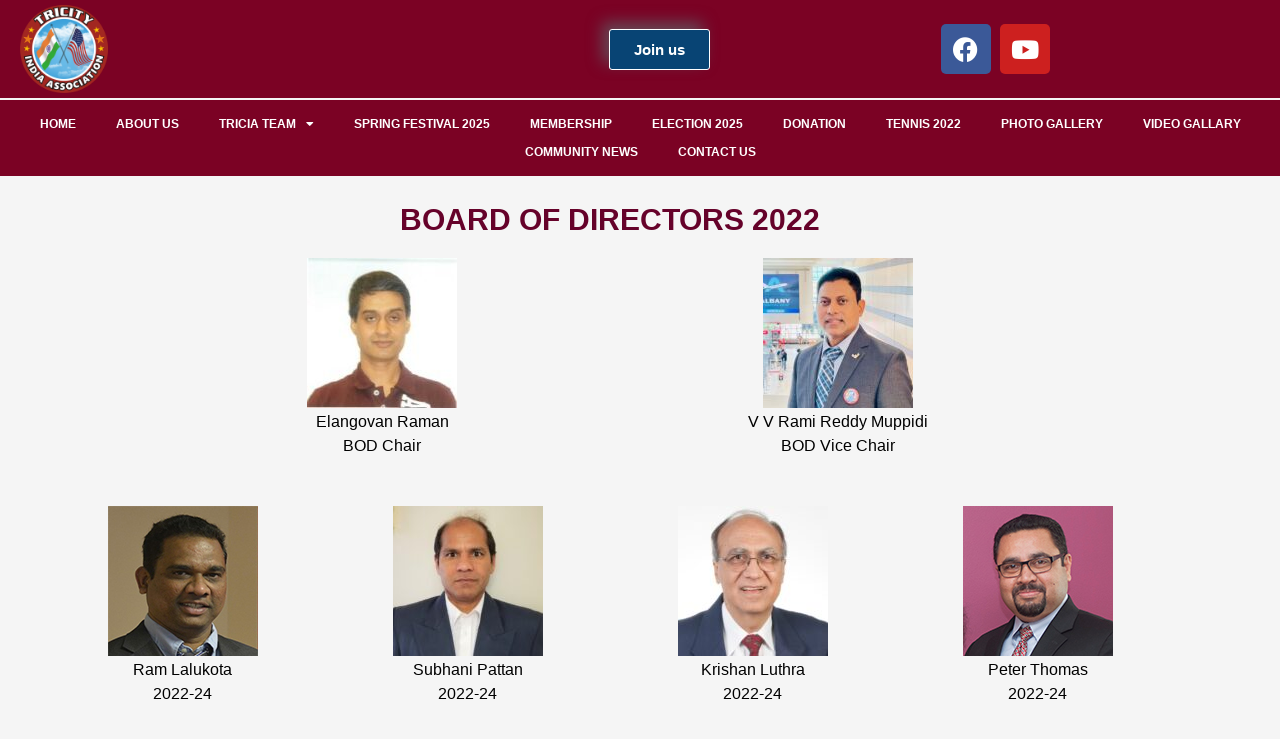

--- FILE ---
content_type: text/css
request_url: https://triciany.org/wp-content/uploads/elementor/css/post-10057.css?ver=1769530444
body_size: 868
content:
.elementor-10057 .elementor-element.elementor-element-7cce507{margin-top:15px;margin-bottom:0px;}.elementor-widget-heading .elementor-heading-title{font-family:var( --e-global-typography-primary-font-family ), Sans-serif;font-weight:var( --e-global-typography-primary-font-weight );color:var( --e-global-color-primary );}.elementor-10057 .elementor-element.elementor-element-2757b2d{text-align:center;}.elementor-10057 .elementor-element.elementor-element-2757b2d .elementor-heading-title{color:#66022a;}.elementor-widget-image .widget-image-caption{color:var( --e-global-color-text );font-family:var( --e-global-typography-text-font-family ), Sans-serif;font-weight:var( --e-global-typography-text-font-weight );}.elementor-widget-text-editor{font-family:var( --e-global-typography-text-font-family ), Sans-serif;font-weight:var( --e-global-typography-text-font-weight );color:var( --e-global-color-text );}.elementor-widget-text-editor.elementor-drop-cap-view-stacked .elementor-drop-cap{background-color:var( --e-global-color-primary );}.elementor-widget-text-editor.elementor-drop-cap-view-framed .elementor-drop-cap, .elementor-widget-text-editor.elementor-drop-cap-view-default .elementor-drop-cap{color:var( --e-global-color-primary );border-color:var( --e-global-color-primary );}.elementor-10057 .elementor-element.elementor-element-d569b9d > .elementor-widget-container{margin:-18px 0px 0px 0px;}.elementor-10057 .elementor-element.elementor-element-d569b9d{text-align:center;font-size:16px;color:#000000;}.elementor-10057 .elementor-element.elementor-element-dc6354a > .elementor-widget-container{margin:-18px 0px 0px 0px;}.elementor-10057 .elementor-element.elementor-element-dc6354a{text-align:center;font-size:16px;color:#000000;}.elementor-10057 .elementor-element.elementor-element-8c0ad6d > .elementor-widget-container{margin:-18px 0px 0px 0px;}.elementor-10057 .elementor-element.elementor-element-8c0ad6d{text-align:center;font-size:16px;color:#000000;}.elementor-10057 .elementor-element.elementor-element-3c46837 > .elementor-widget-container{margin:-18px 0px 0px 0px;}.elementor-10057 .elementor-element.elementor-element-3c46837{text-align:center;font-size:16px;color:#000000;}.elementor-10057 .elementor-element.elementor-element-f60198e > .elementor-widget-container{margin:-18px 0px 0px 0px;}.elementor-10057 .elementor-element.elementor-element-f60198e{text-align:center;font-size:16px;color:#000000;}.elementor-10057 .elementor-element.elementor-element-0c8321e > .elementor-widget-container{margin:-18px 0px 0px 0px;}.elementor-10057 .elementor-element.elementor-element-0c8321e{text-align:center;font-size:16px;color:#000000;}.elementor-10057 .elementor-element.elementor-element-cdebfb7 > .elementor-widget-container{margin:-18px 0px 0px 0px;}.elementor-10057 .elementor-element.elementor-element-cdebfb7{text-align:center;font-size:16px;color:#000000;}.elementor-10057 .elementor-element.elementor-element-6490530 > .elementor-widget-container{margin:-18px 0px 0px 0px;}.elementor-10057 .elementor-element.elementor-element-6490530{text-align:center;font-size:16px;color:#000000;}.elementor-10057 .elementor-element.elementor-element-cc9214d > .elementor-widget-container{margin:-18px 0px 0px 0px;}.elementor-10057 .elementor-element.elementor-element-cc9214d{text-align:center;font-size:16px;color:#000000;}.elementor-10057 .elementor-element.elementor-element-f61e3b2 > .elementor-widget-container{margin:-18px 0px 0px 0px;}.elementor-10057 .elementor-element.elementor-element-f61e3b2{text-align:center;font-size:16px;color:#000000;}.elementor-10057 .elementor-element.elementor-element-293bec2 > .elementor-widget-container{margin:-18px 0px 0px 0px;}.elementor-10057 .elementor-element.elementor-element-293bec2{text-align:center;font-size:16px;color:#000000;}.elementor-10057 .elementor-element.elementor-element-ce900f6 > .elementor-widget-container{margin:-18px 0px 0px 0px;}.elementor-10057 .elementor-element.elementor-element-ce900f6{text-align:center;font-size:16px;color:#000000;}.elementor-10057 .elementor-element.elementor-element-801d403 > .elementor-widget-container{margin:-18px 0px 0px 0px;}.elementor-10057 .elementor-element.elementor-element-801d403{text-align:center;font-size:16px;color:#000000;}.elementor-10057 .elementor-element.elementor-element-8d2df4c > .elementor-widget-container{margin:-18px 0px 0px 0px;}.elementor-10057 .elementor-element.elementor-element-8d2df4c{text-align:center;font-size:16px;color:#000000;}.elementor-10057 .elementor-element.elementor-element-2bd2684 > .elementor-widget-container{margin:-18px 0px 0px 0px;}.elementor-10057 .elementor-element.elementor-element-2bd2684{text-align:center;font-size:16px;color:#000000;}.elementor-widget-divider{--divider-color:var( --e-global-color-secondary );}.elementor-widget-divider .elementor-divider__text{color:var( --e-global-color-secondary );font-family:var( --e-global-typography-secondary-font-family ), Sans-serif;font-weight:var( --e-global-typography-secondary-font-weight );}.elementor-widget-divider.elementor-view-stacked .elementor-icon{background-color:var( --e-global-color-secondary );}.elementor-widget-divider.elementor-view-framed .elementor-icon, .elementor-widget-divider.elementor-view-default .elementor-icon{color:var( --e-global-color-secondary );border-color:var( --e-global-color-secondary );}.elementor-widget-divider.elementor-view-framed .elementor-icon, .elementor-widget-divider.elementor-view-default .elementor-icon svg{fill:var( --e-global-color-secondary );}.elementor-10057 .elementor-element.elementor-element-46af3a5{--divider-border-style:solid;--divider-color:#026883;--divider-border-width:3.3px;}.elementor-10057 .elementor-element.elementor-element-46af3a5 .elementor-divider-separator{width:100%;}.elementor-10057 .elementor-element.elementor-element-46af3a5 .elementor-divider{padding-block-start:15px;padding-block-end:15px;}.elementor-10057 .elementor-element.elementor-element-46af3a5 .elementor-divider__text{color:#059B9F;font-family:"Roboto Slab", Sans-serif;font-size:28px;font-weight:400;}.elementor-10057 .elementor-element.elementor-element-0e85c6e{margin-top:0px;margin-bottom:15px;}.elementor-10057 .elementor-element.elementor-element-a3b8c0f{text-align:center;}.elementor-10057 .elementor-element.elementor-element-a3b8c0f .elementor-heading-title{color:#a0003a;}.elementor-widget-nav-menu .elementor-nav-menu .elementor-item{font-family:var( --e-global-typography-primary-font-family ), Sans-serif;font-weight:var( --e-global-typography-primary-font-weight );}.elementor-widget-nav-menu .elementor-nav-menu--main .elementor-item{color:var( --e-global-color-text );fill:var( --e-global-color-text );}.elementor-widget-nav-menu .elementor-nav-menu--main .elementor-item:hover,
					.elementor-widget-nav-menu .elementor-nav-menu--main .elementor-item.elementor-item-active,
					.elementor-widget-nav-menu .elementor-nav-menu--main .elementor-item.highlighted,
					.elementor-widget-nav-menu .elementor-nav-menu--main .elementor-item:focus{color:var( --e-global-color-accent );fill:var( --e-global-color-accent );}.elementor-widget-nav-menu .elementor-nav-menu--main:not(.e--pointer-framed) .elementor-item:before,
					.elementor-widget-nav-menu .elementor-nav-menu--main:not(.e--pointer-framed) .elementor-item:after{background-color:var( --e-global-color-accent );}.elementor-widget-nav-menu .e--pointer-framed .elementor-item:before,
					.elementor-widget-nav-menu .e--pointer-framed .elementor-item:after{border-color:var( --e-global-color-accent );}.elementor-widget-nav-menu{--e-nav-menu-divider-color:var( --e-global-color-text );}.elementor-widget-nav-menu .elementor-nav-menu--dropdown .elementor-item, .elementor-widget-nav-menu .elementor-nav-menu--dropdown  .elementor-sub-item{font-family:var( --e-global-typography-accent-font-family ), Sans-serif;font-weight:var( --e-global-typography-accent-font-weight );}.elementor-10057 .elementor-element.elementor-element-2609e4f .elementor-menu-toggle{margin:0 auto;}.elementor-10057 .elementor-element.elementor-element-2609e4f .elementor-nav-menu .elementor-item{font-family:"Roboto", Sans-serif;font-weight:600;text-transform:uppercase;}.elementor-10057 .elementor-element.elementor-element-2609e4f .elementor-nav-menu--main .elementor-item{color:#070303;fill:#070303;}.elementor-10057 .elementor-element.elementor-element-2609e4f .elementor-nav-menu--main .elementor-item:hover,
					.elementor-10057 .elementor-element.elementor-element-2609e4f .elementor-nav-menu--main .elementor-item.elementor-item-active,
					.elementor-10057 .elementor-element.elementor-element-2609e4f .elementor-nav-menu--main .elementor-item.highlighted,
					.elementor-10057 .elementor-element.elementor-element-2609e4f .elementor-nav-menu--main .elementor-item:focus{color:#fff;}.elementor-10057 .elementor-element.elementor-element-2609e4f .elementor-nav-menu--main:not(.e--pointer-framed) .elementor-item:before,
					.elementor-10057 .elementor-element.elementor-element-2609e4f .elementor-nav-menu--main:not(.e--pointer-framed) .elementor-item:after{background-color:#050E8B;}.elementor-10057 .elementor-element.elementor-element-2609e4f .e--pointer-framed .elementor-item:before,
					.elementor-10057 .elementor-element.elementor-element-2609e4f .e--pointer-framed .elementor-item:after{border-color:#050E8B;}.elementor-10057 .elementor-element.elementor-element-2609e4f .elementor-nav-menu--main .elementor-item.elementor-item-active{color:#FFFFFF;}.elementor-10057 .elementor-element.elementor-element-2609e4f .elementor-nav-menu--main:not(.e--pointer-framed) .elementor-item.elementor-item-active:before,
					.elementor-10057 .elementor-element.elementor-element-2609e4f .elementor-nav-menu--main:not(.e--pointer-framed) .elementor-item.elementor-item-active:after{background-color:#840415;}.elementor-10057 .elementor-element.elementor-element-2609e4f .e--pointer-framed .elementor-item.elementor-item-active:before,
					.elementor-10057 .elementor-element.elementor-element-2609e4f .e--pointer-framed .elementor-item.elementor-item-active:after{border-color:#840415;}:root{--page-title-display:none;}

--- FILE ---
content_type: text/css
request_url: https://triciany.org/wp-content/uploads/elementor/css/post-9989.css?ver=1769463574
body_size: 1078
content:
.elementor-9989 .elementor-element.elementor-element-68b38a4 > .elementor-container > .elementor-column > .elementor-widget-wrap{align-content:center;align-items:center;}.elementor-9989 .elementor-element.elementor-element-68b38a4:not(.elementor-motion-effects-element-type-background), .elementor-9989 .elementor-element.elementor-element-68b38a4 > .elementor-motion-effects-container > .elementor-motion-effects-layer{background-color:#7B0224;}.elementor-9989 .elementor-element.elementor-element-68b38a4{transition:background 0.3s, border 0.3s, border-radius 0.3s, box-shadow 0.3s;margin-top:0px;margin-bottom:0px;padding:5px 0px 5px 20px;}.elementor-9989 .elementor-element.elementor-element-68b38a4 > .elementor-background-overlay{transition:background 0.3s, border-radius 0.3s, opacity 0.3s;}.elementor-9989 .elementor-element.elementor-element-59add0cf > .elementor-element-populated{padding:0px 0px 0px 0px;}.elementor-widget-image .widget-image-caption{color:var( --e-global-color-text );font-family:var( --e-global-typography-text-font-family ), Sans-serif;font-weight:var( --e-global-typography-text-font-weight );}.elementor-9989 .elementor-element.elementor-element-2757953 > .elementor-widget-container{padding:0px 0px 0px 0px;}.elementor-widget-button .elementor-button{background-color:var( --e-global-color-accent );font-family:var( --e-global-typography-accent-font-family ), Sans-serif;font-weight:var( --e-global-typography-accent-font-weight );}.elementor-9989 .elementor-element.elementor-element-27559529 .elementor-button{background-color:#084474;font-family:"Tahoma", Sans-serif;font-weight:bold;fill:#FFFFFF;color:#FFFFFF;box-shadow:-7px -7px 15px 0px rgba(80.26141304347827, 137.25, 132.04669423440453, 0.5);border-style:solid;border-width:1px 1px 1px 1px;border-color:#FFFFFF;}.elementor-9989 .elementor-element.elementor-element-2848abc0{--grid-template-columns:repeat(0, auto);--grid-column-gap:5px;--grid-row-gap:0px;}.elementor-9989 .elementor-element.elementor-element-2848abc0 .elementor-widget-container{text-align:center;}.elementor-9989 .elementor-element.elementor-element-2a44fb9:not(.elementor-motion-effects-element-type-background), .elementor-9989 .elementor-element.elementor-element-2a44fb9 > .elementor-motion-effects-container > .elementor-motion-effects-layer{background-color:#7B0224;}.elementor-9989 .elementor-element.elementor-element-2a44fb9{transition:background 0.3s, border 0.3s, border-radius 0.3s, box-shadow 0.3s;margin-top:2px;margin-bottom:0px;}.elementor-9989 .elementor-element.elementor-element-2a44fb9 > .elementor-background-overlay{transition:background 0.3s, border-radius 0.3s, opacity 0.3s;}.elementor-widget-nav-menu .elementor-nav-menu .elementor-item{font-family:var( --e-global-typography-primary-font-family ), Sans-serif;font-weight:var( --e-global-typography-primary-font-weight );}.elementor-widget-nav-menu .elementor-nav-menu--main .elementor-item{color:var( --e-global-color-text );fill:var( --e-global-color-text );}.elementor-widget-nav-menu .elementor-nav-menu--main .elementor-item:hover,
					.elementor-widget-nav-menu .elementor-nav-menu--main .elementor-item.elementor-item-active,
					.elementor-widget-nav-menu .elementor-nav-menu--main .elementor-item.highlighted,
					.elementor-widget-nav-menu .elementor-nav-menu--main .elementor-item:focus{color:var( --e-global-color-accent );fill:var( --e-global-color-accent );}.elementor-widget-nav-menu .elementor-nav-menu--main:not(.e--pointer-framed) .elementor-item:before,
					.elementor-widget-nav-menu .elementor-nav-menu--main:not(.e--pointer-framed) .elementor-item:after{background-color:var( --e-global-color-accent );}.elementor-widget-nav-menu .e--pointer-framed .elementor-item:before,
					.elementor-widget-nav-menu .e--pointer-framed .elementor-item:after{border-color:var( --e-global-color-accent );}.elementor-widget-nav-menu{--e-nav-menu-divider-color:var( --e-global-color-text );}.elementor-widget-nav-menu .elementor-nav-menu--dropdown .elementor-item, .elementor-widget-nav-menu .elementor-nav-menu--dropdown  .elementor-sub-item{font-family:var( --e-global-typography-accent-font-family ), Sans-serif;font-weight:var( --e-global-typography-accent-font-weight );}.elementor-9989 .elementor-element.elementor-element-1e0c0527 .elementor-menu-toggle{margin:0 auto;}.elementor-9989 .elementor-element.elementor-element-1e0c0527 .elementor-nav-menu .elementor-item{font-family:"Tahoma", Sans-serif;font-size:12px;font-weight:bold;text-transform:uppercase;}.elementor-9989 .elementor-element.elementor-element-1e0c0527 .elementor-nav-menu--main .elementor-item{color:#FFFFFF;fill:#FFFFFF;padding-top:4px;padding-bottom:4px;}.elementor-9989 .elementor-element.elementor-element-1e0c0527 .elementor-nav-menu--main .elementor-item:hover,
					.elementor-9989 .elementor-element.elementor-element-1e0c0527 .elementor-nav-menu--main .elementor-item.elementor-item-active,
					.elementor-9989 .elementor-element.elementor-element-1e0c0527 .elementor-nav-menu--main .elementor-item.highlighted,
					.elementor-9989 .elementor-element.elementor-element-1e0c0527 .elementor-nav-menu--main .elementor-item:focus{color:#FFFFFF;}.elementor-9989 .elementor-element.elementor-element-1e0c0527 .elementor-nav-menu--main:not(.e--pointer-framed) .elementor-item:before,
					.elementor-9989 .elementor-element.elementor-element-1e0c0527 .elementor-nav-menu--main:not(.e--pointer-framed) .elementor-item:after{background-color:#AA1515;}.elementor-9989 .elementor-element.elementor-element-1e0c0527 .e--pointer-framed .elementor-item:before,
					.elementor-9989 .elementor-element.elementor-element-1e0c0527 .e--pointer-framed .elementor-item:after{border-color:#AA1515;}.elementor-9989 .elementor-element.elementor-element-1e0c0527 .elementor-nav-menu--main .elementor-item.elementor-item-active{color:#FFFBFB;}.elementor-9989 .elementor-element.elementor-element-1e0c0527 .elementor-nav-menu--main:not(.e--pointer-framed) .elementor-item.elementor-item-active:before,
					.elementor-9989 .elementor-element.elementor-element-1e0c0527 .elementor-nav-menu--main:not(.e--pointer-framed) .elementor-item.elementor-item-active:after{background-color:#AA1515;}.elementor-9989 .elementor-element.elementor-element-1e0c0527 .e--pointer-framed .elementor-item.elementor-item-active:before,
					.elementor-9989 .elementor-element.elementor-element-1e0c0527 .e--pointer-framed .elementor-item.elementor-item-active:after{border-color:#AA1515;}.elementor-9989 .elementor-element.elementor-element-1e0c0527 .elementor-nav-menu--dropdown a, .elementor-9989 .elementor-element.elementor-element-1e0c0527 .elementor-menu-toggle{color:#FFFFFF;fill:#FFFFFF;}.elementor-9989 .elementor-element.elementor-element-1e0c0527 .elementor-nav-menu--dropdown{background-color:#0B4372;}.elementor-9989 .elementor-element.elementor-element-1e0c0527 .elementor-nav-menu--dropdown a:hover,
					.elementor-9989 .elementor-element.elementor-element-1e0c0527 .elementor-nav-menu--dropdown a:focus,
					.elementor-9989 .elementor-element.elementor-element-1e0c0527 .elementor-nav-menu--dropdown a.elementor-item-active,
					.elementor-9989 .elementor-element.elementor-element-1e0c0527 .elementor-nav-menu--dropdown a.highlighted,
					.elementor-9989 .elementor-element.elementor-element-1e0c0527 .elementor-menu-toggle:hover,
					.elementor-9989 .elementor-element.elementor-element-1e0c0527 .elementor-menu-toggle:focus{color:#FFFFFF;}.elementor-9989 .elementor-element.elementor-element-1e0c0527 .elementor-nav-menu--dropdown a:hover,
					.elementor-9989 .elementor-element.elementor-element-1e0c0527 .elementor-nav-menu--dropdown a:focus,
					.elementor-9989 .elementor-element.elementor-element-1e0c0527 .elementor-nav-menu--dropdown a.elementor-item-active,
					.elementor-9989 .elementor-element.elementor-element-1e0c0527 .elementor-nav-menu--dropdown a.highlighted{background-color:#AA1515;}.elementor-9989 .elementor-element.elementor-element-1e0c0527 .elementor-nav-menu--dropdown a.elementor-item-active{color:#FFFFFF;background-color:#AA1515;}.elementor-9989 .elementor-element.elementor-element-1e0c0527 .elementor-nav-menu--dropdown .elementor-item, .elementor-9989 .elementor-element.elementor-element-1e0c0527 .elementor-nav-menu--dropdown  .elementor-sub-item{font-family:"Tahoma", Sans-serif;font-size:12px;font-weight:bold;text-transform:uppercase;}.elementor-9989 .elementor-element.elementor-element-1e0c0527 .elementor-nav-menu--dropdown a{padding-top:6px;padding-bottom:6px;}.elementor-9989 .elementor-element.elementor-element-1e0c0527 .elementor-nav-menu--dropdown li:not(:last-child){border-style:solid;border-color:#FFFFFF;border-bottom-width:2px;}.elementor-theme-builder-content-area{height:400px;}.elementor-location-header:before, .elementor-location-footer:before{content:"";display:table;clear:both;}@media(max-width:1024px){.elementor-9989 .elementor-element.elementor-element-68b38a4 > .elementor-container{min-height:120px;}.elementor-9989 .elementor-element.elementor-element-68b38a4{padding:20px 20px 20px 20px;}}@media(max-width:767px){.elementor-9989 .elementor-element.elementor-element-68b38a4 > .elementor-container{min-height:50px;}.elementor-9989 .elementor-element.elementor-element-68b38a4{padding:15px 20px 15px 20px;}.elementor-9989 .elementor-element.elementor-element-59add0cf{width:25%;}.elementor-9989 .elementor-element.elementor-element-5fe12324{width:35%;}.elementor-9989 .elementor-element.elementor-element-27559529 .elementor-button{font-size:15px;}.elementor-9989 .elementor-element.elementor-element-2118346f{width:40%;}.elementor-9989 .elementor-element.elementor-element-2118346f > .elementor-element-populated{padding:0px 0px 0px 0px;}.elementor-9989 .elementor-element.elementor-element-2848abc0 .elementor-widget-container{text-align:center;}.elementor-9989 .elementor-element.elementor-element-2848abc0{--icon-size:16px;--grid-column-gap:6px;--grid-row-gap:9px;}}@media(min-width:768px){.elementor-9989 .elementor-element.elementor-element-59add0cf{width:6.994%;}.elementor-9989 .elementor-element.elementor-element-5fe12324{width:48.541%;}.elementor-9989 .elementor-element.elementor-element-2118346f{width:43.766%;}}@media(max-width:1024px) and (min-width:768px){.elementor-9989 .elementor-element.elementor-element-59add0cf{width:50%;}.elementor-9989 .elementor-element.elementor-element-5fe12324{width:50%;}.elementor-9989 .elementor-element.elementor-element-2118346f{width:50%;}}

--- FILE ---
content_type: text/css
request_url: https://triciany.org/wp-content/uploads/elementor/css/post-9993.css?ver=1769463574
body_size: 1260
content:
.elementor-9993 .elementor-element.elementor-element-75723a88:not(.elementor-motion-effects-element-type-background), .elementor-9993 .elementor-element.elementor-element-75723a88 > .elementor-motion-effects-container > .elementor-motion-effects-layer{background-image:url("http://triciany.org/wp-content/uploads/2021/12/head2.jpg");background-position:center center;background-size:cover;}.elementor-9993 .elementor-element.elementor-element-75723a88 > .elementor-background-overlay{background-color:#A1002D;opacity:0.8;transition:background 0.3s, border-radius 0.3s, opacity 0.3s;}.elementor-9993 .elementor-element.elementor-element-75723a88{transition:background 0.3s, border 0.3s, border-radius 0.3s, box-shadow 0.3s;padding:10px 0px 10px 0px;}.elementor-9993 .elementor-element.elementor-element-563e9df3 > .elementor-element-populated{padding:0px 0px 0px 0px;}.elementor-9993 .elementor-element.elementor-element-57e6a8dd{padding:0px 0px 13px 0px;}.elementor-9993 .elementor-element.elementor-element-608f59d6 > .elementor-element-populated{margin:0px 0px 0px 50px;--e-column-margin-right:0px;--e-column-margin-left:50px;padding:0px 0px 0px 20px;}.elementor-9993 .elementor-element.elementor-element-ecedfa9 > .elementor-element-populated{margin:0px 0px 0px 0px;--e-column-margin-right:0px;--e-column-margin-left:0px;padding:0px 0px 0px 20px;}.elementor-widget-heading .elementor-heading-title{font-family:var( --e-global-typography-primary-font-family ), Sans-serif;font-weight:var( --e-global-typography-primary-font-weight );color:var( --e-global-color-primary );}.elementor-9993 .elementor-element.elementor-element-2d5ad6d .elementor-heading-title{font-size:18px;font-weight:500;color:#ffffff;}.elementor-widget-icon-box.elementor-view-stacked .elementor-icon{background-color:var( --e-global-color-primary );}.elementor-widget-icon-box.elementor-view-framed .elementor-icon, .elementor-widget-icon-box.elementor-view-default .elementor-icon{fill:var( --e-global-color-primary );color:var( --e-global-color-primary );border-color:var( --e-global-color-primary );}.elementor-widget-icon-box .elementor-icon-box-title, .elementor-widget-icon-box .elementor-icon-box-title a{font-family:var( --e-global-typography-primary-font-family ), Sans-serif;font-weight:var( --e-global-typography-primary-font-weight );}.elementor-widget-icon-box .elementor-icon-box-title{color:var( --e-global-color-primary );}.elementor-widget-icon-box:has(:hover) .elementor-icon-box-title,
					 .elementor-widget-icon-box:has(:focus) .elementor-icon-box-title{color:var( --e-global-color-primary );}.elementor-widget-icon-box .elementor-icon-box-description{font-family:var( --e-global-typography-text-font-family ), Sans-serif;font-weight:var( --e-global-typography-text-font-weight );color:var( --e-global-color-text );}.elementor-9993 .elementor-element.elementor-element-365213e .elementor-icon-box-wrapper{align-items:start;gap:15px;}.elementor-9993 .elementor-element.elementor-element-365213e.elementor-view-stacked .elementor-icon{background-color:#FDFDFD;}.elementor-9993 .elementor-element.elementor-element-365213e.elementor-view-framed .elementor-icon, .elementor-9993 .elementor-element.elementor-element-365213e.elementor-view-default .elementor-icon{fill:#FDFDFD;color:#FDFDFD;border-color:#FDFDFD;}.elementor-9993 .elementor-element.elementor-element-365213e .elementor-icon{font-size:30px;}.elementor-9993 .elementor-element.elementor-element-365213e .elementor-icon-box-title{color:#FBF2F2;}.elementor-9993 .elementor-element.elementor-element-365213e .elementor-icon-box-description{color:#F8F2F2;}.elementor-9993 .elementor-element.elementor-element-8c37dd2 .elementor-icon-box-wrapper{align-items:start;gap:15px;}.elementor-9993 .elementor-element.elementor-element-8c37dd2.elementor-view-stacked .elementor-icon{background-color:#FDFDFD;}.elementor-9993 .elementor-element.elementor-element-8c37dd2.elementor-view-framed .elementor-icon, .elementor-9993 .elementor-element.elementor-element-8c37dd2.elementor-view-default .elementor-icon{fill:#FDFDFD;color:#FDFDFD;border-color:#FDFDFD;}.elementor-9993 .elementor-element.elementor-element-8c37dd2 .elementor-icon{font-size:30px;}.elementor-9993 .elementor-element.elementor-element-8c37dd2 .elementor-icon-box-title{color:#FBF2F2;}.elementor-9993 .elementor-element.elementor-element-8c37dd2 .elementor-icon-box-description{color:#F8F2F2;}.elementor-9993 .elementor-element.elementor-element-fc00968 .elementor-heading-title{font-size:18px;font-weight:500;color:#ffffff;}.elementor-9993 .elementor-element.elementor-element-7e5c101{--grid-template-columns:repeat(0, auto);--grid-column-gap:5px;--grid-row-gap:0px;}.elementor-9993 .elementor-element.elementor-element-7e5c101 .elementor-widget-container{text-align:left;}.elementor-9993 .elementor-element.elementor-element-976456c .elementor-heading-title{font-size:18px;font-weight:500;color:#ffffff;}.elementor-widget-icon-list .elementor-icon-list-item:not(:last-child):after{border-color:var( --e-global-color-text );}.elementor-widget-icon-list .elementor-icon-list-icon i{color:var( --e-global-color-primary );}.elementor-widget-icon-list .elementor-icon-list-icon svg{fill:var( --e-global-color-primary );}.elementor-widget-icon-list .elementor-icon-list-item > .elementor-icon-list-text, .elementor-widget-icon-list .elementor-icon-list-item > a{font-family:var( --e-global-typography-text-font-family ), Sans-serif;font-weight:var( --e-global-typography-text-font-weight );}.elementor-widget-icon-list .elementor-icon-list-text{color:var( --e-global-color-secondary );}.elementor-9993 .elementor-element.elementor-element-63c6f679 .elementor-icon-list-items:not(.elementor-inline-items) .elementor-icon-list-item:not(:last-child){padding-block-end:calc(5px/2);}.elementor-9993 .elementor-element.elementor-element-63c6f679 .elementor-icon-list-items:not(.elementor-inline-items) .elementor-icon-list-item:not(:first-child){margin-block-start:calc(5px/2);}.elementor-9993 .elementor-element.elementor-element-63c6f679 .elementor-icon-list-items.elementor-inline-items .elementor-icon-list-item{margin-inline:calc(5px/2);}.elementor-9993 .elementor-element.elementor-element-63c6f679 .elementor-icon-list-items.elementor-inline-items{margin-inline:calc(-5px/2);}.elementor-9993 .elementor-element.elementor-element-63c6f679 .elementor-icon-list-items.elementor-inline-items .elementor-icon-list-item:after{inset-inline-end:calc(-5px/2);}.elementor-9993 .elementor-element.elementor-element-63c6f679 .elementor-icon-list-icon i{transition:color 0.3s;}.elementor-9993 .elementor-element.elementor-element-63c6f679 .elementor-icon-list-icon svg{transition:fill 0.3s;}.elementor-9993 .elementor-element.elementor-element-63c6f679{--e-icon-list-icon-size:0px;--icon-vertical-offset:0px;}.elementor-9993 .elementor-element.elementor-element-63c6f679 .elementor-icon-list-icon{padding-inline-end:0px;}.elementor-9993 .elementor-element.elementor-element-63c6f679 .elementor-icon-list-item > .elementor-icon-list-text, .elementor-9993 .elementor-element.elementor-element-63c6f679 .elementor-icon-list-item > a{font-size:14px;font-weight:bold;}.elementor-9993 .elementor-element.elementor-element-63c6f679 .elementor-icon-list-text{color:#FFFFFF;transition:color 0.3s;}.elementor-9993 .elementor-element.elementor-element-4d660a6 .elementor-heading-title{font-size:18px;font-weight:500;color:#ffffff;}.elementor-9993 .elementor-element.elementor-element-ef4e4a2 .elementor-icon-list-items:not(.elementor-inline-items) .elementor-icon-list-item:not(:last-child){padding-block-end:calc(5px/2);}.elementor-9993 .elementor-element.elementor-element-ef4e4a2 .elementor-icon-list-items:not(.elementor-inline-items) .elementor-icon-list-item:not(:first-child){margin-block-start:calc(5px/2);}.elementor-9993 .elementor-element.elementor-element-ef4e4a2 .elementor-icon-list-items.elementor-inline-items .elementor-icon-list-item{margin-inline:calc(5px/2);}.elementor-9993 .elementor-element.elementor-element-ef4e4a2 .elementor-icon-list-items.elementor-inline-items{margin-inline:calc(-5px/2);}.elementor-9993 .elementor-element.elementor-element-ef4e4a2 .elementor-icon-list-items.elementor-inline-items .elementor-icon-list-item:after{inset-inline-end:calc(-5px/2);}.elementor-9993 .elementor-element.elementor-element-ef4e4a2 .elementor-icon-list-icon i{transition:color 0.3s;}.elementor-9993 .elementor-element.elementor-element-ef4e4a2 .elementor-icon-list-icon svg{transition:fill 0.3s;}.elementor-9993 .elementor-element.elementor-element-ef4e4a2{--e-icon-list-icon-size:0px;--icon-vertical-offset:0px;}.elementor-9993 .elementor-element.elementor-element-ef4e4a2 .elementor-icon-list-icon{padding-inline-end:0px;}.elementor-9993 .elementor-element.elementor-element-ef4e4a2 .elementor-icon-list-item > .elementor-icon-list-text, .elementor-9993 .elementor-element.elementor-element-ef4e4a2 .elementor-icon-list-item > a{font-size:14px;font-weight:bold;}.elementor-9993 .elementor-element.elementor-element-ef4e4a2 .elementor-icon-list-text{color:#FFFFFF;transition:color 0.3s;}.elementor-9993 .elementor-element.elementor-element-34ddce28 > .elementor-container > .elementor-column > .elementor-widget-wrap{align-content:center;align-items:center;}.elementor-9993 .elementor-element.elementor-element-34ddce28{border-style:dotted;border-width:1px 0px 0px 0px;border-color:rgba(255,255,255,0.59);margin-top:2px;margin-bottom:0px;padding:0px 0px 0px 0px;}.elementor-9993 .elementor-element.elementor-element-502a54e{text-align:center;}.elementor-9993 .elementor-element.elementor-element-502a54e .elementor-heading-title{font-size:13px;font-weight:300;line-height:1.5em;color:#FFFFFF;}.elementor-theme-builder-content-area{height:400px;}.elementor-location-header:before, .elementor-location-footer:before{content:"";display:table;clear:both;}@media(max-width:1024px){.elementor-9993 .elementor-element.elementor-element-75723a88{padding:30px 20px 30px 20px;}.elementor-9993 .elementor-element.elementor-element-63c6f679 .elementor-icon-list-item > .elementor-icon-list-text, .elementor-9993 .elementor-element.elementor-element-63c6f679 .elementor-icon-list-item > a{font-size:13px;}.elementor-9993 .elementor-element.elementor-element-ef4e4a2 .elementor-icon-list-item > .elementor-icon-list-text, .elementor-9993 .elementor-element.elementor-element-ef4e4a2 .elementor-icon-list-item > a{font-size:13px;}}@media(max-width:767px){.elementor-9993 .elementor-element.elementor-element-75723a88{padding:30px 20px 30px 20px;}.elementor-9993 .elementor-element.elementor-element-563e9df3 > .elementor-element-populated{padding:0px 0px 0px 0px;}.elementor-9993 .elementor-element.elementor-element-608f59d6{width:100%;}.elementor-9993 .elementor-element.elementor-element-ecedfa9{width:100%;}.elementor-9993 .elementor-element.elementor-element-2d5ad6d{text-align:center;}.elementor-9993 .elementor-element.elementor-element-fc00968{text-align:center;}.elementor-9993 .elementor-element.elementor-element-7e5c101 .elementor-widget-container{text-align:center;}.elementor-9993 .elementor-element.elementor-element-7e5c101{--icon-size:16px;--grid-column-gap:6px;--grid-row-gap:9px;}.elementor-9993 .elementor-element.elementor-element-552f1a9a{width:100%;}.elementor-9993 .elementor-element.elementor-element-976456c{text-align:center;}.elementor-9993 .elementor-element.elementor-element-4d660a6{text-align:center;}.elementor-9993 .elementor-element.elementor-element-34ddce28{margin-top:30px;margin-bottom:0px;}}@media(min-width:768px){.elementor-9993 .elementor-element.elementor-element-608f59d6{width:6.079%;}.elementor-9993 .elementor-element.elementor-element-ecedfa9{width:60.254%;}}@media(max-width:1024px) and (min-width:768px){.elementor-9993 .elementor-element.elementor-element-6186f126{width:70%;}}